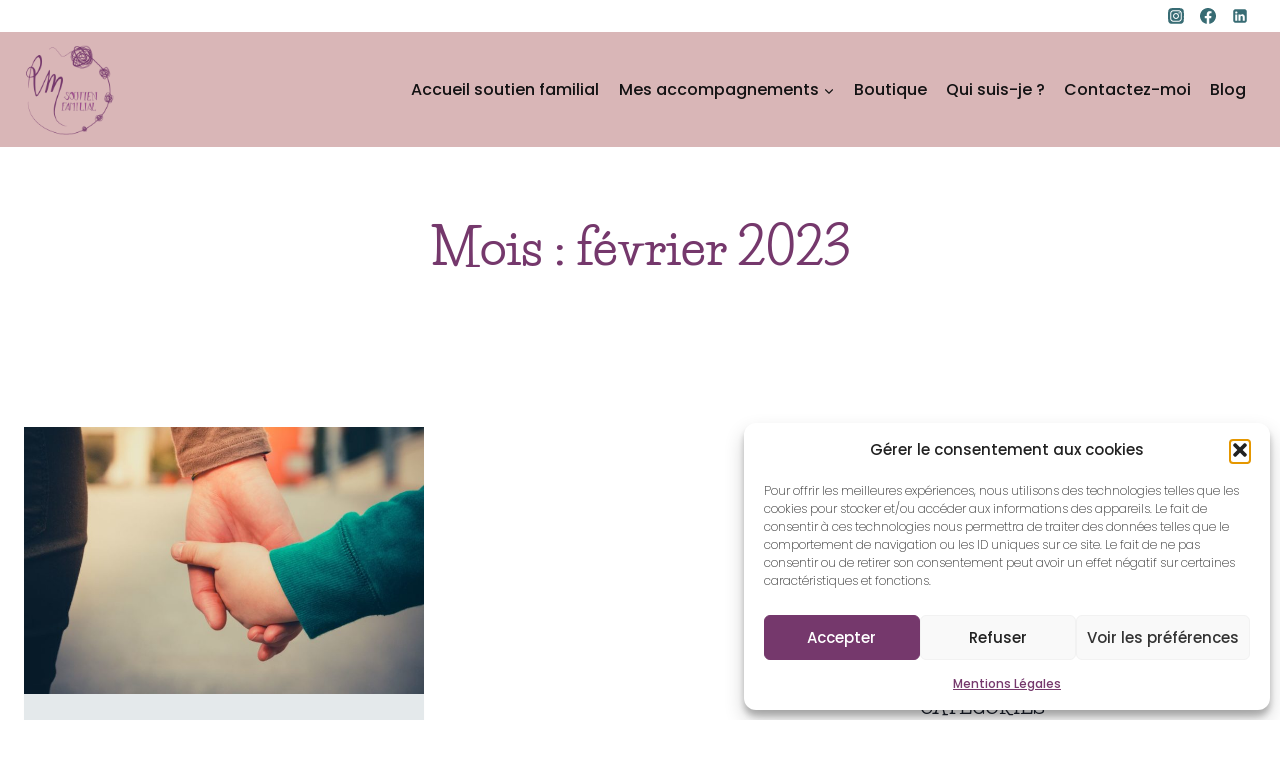

--- FILE ---
content_type: text/css
request_url: https://soutienfamilial.ch/wp-content/uploads/elementor/css/post-30639.css?ver=1769099974
body_size: 719
content:
.elementor-kit-30639{--e-global-color-primary:#6EC1E4;--e-global-color-secondary:#54595F;--e-global-color-text:#7A7A7A;--e-global-color-accent:#61CE70;--e-global-color-kadence1:#2B6CB0;--e-global-color-kadence2:#215387;--e-global-color-kadence3:#1A202C;--e-global-color-kadence4:#2D3748;--e-global-color-kadence5:#4A5568;--e-global-color-kadence6:#718096;--e-global-color-kadence7:#EDF2F7;--e-global-color-kadence8:#F7FAFC;--e-global-color-kadence9:#ffffff;--e-global-typography-primary-font-family:"Roboto";--e-global-typography-primary-font-weight:600;--e-global-typography-secondary-font-family:"Roboto Slab";--e-global-typography-secondary-font-weight:400;--e-global-typography-text-font-family:"Roboto";--e-global-typography-text-font-weight:400;--e-global-typography-accent-font-family:"Roboto";--e-global-typography-accent-font-weight:500;background-color:#FFFFFF;color:#131213;font-family:"Poppins", Sans-serif;font-size:16px;font-weight:200;}.elementor-kit-30639.el-is-editing{--global-palette1:#2B6CB0;--global-palette2:#215387;--global-palette3:#1A202C;--global-palette4:#2D3748;--global-palette5:#4A5568;--global-palette6:#718096;--global-palette7:#EDF2F7;--global-palette8:#F7FAFC;--global-palette9:#ffffff;}.elementor-kit-30639 button,.elementor-kit-30639 input[type="button"],.elementor-kit-30639 input[type="submit"],.elementor-kit-30639 .elementor-button{background-color:#A1B4BA;font-family:"Poppins", Sans-serif;font-size:16px;font-weight:300;color:#FFFFFF;border-radius:25px 25px 25px 25px;padding:2% 7% 2% 7%;}.elementor-kit-30639 button:hover,.elementor-kit-30639 button:focus,.elementor-kit-30639 input[type="button"]:hover,.elementor-kit-30639 input[type="button"]:focus,.elementor-kit-30639 input[type="submit"]:hover,.elementor-kit-30639 input[type="submit"]:focus,.elementor-kit-30639 .elementor-button:hover,.elementor-kit-30639 .elementor-button:focus{background-color:#386C74;color:#FFFFFF;}.elementor-kit-30639 e-page-transition{background-color:#FFBC7D;}.elementor-kit-30639 a{color:#75386C;font-weight:500;}.elementor-kit-30639 a:hover{color:#AA8E8E;}.elementor-kit-30639 h1{color:#75386C;font-family:"Life Savers", Sans-serif;font-size:50px;font-weight:600;}.elementor-kit-30639 h2{color:#75386C;font-family:"Life Savers", Sans-serif;font-size:33px;font-weight:600;}.elementor-kit-30639 h3{color:#75386C;font-family:"Mali", Sans-serif;font-size:28px;font-weight:500;}.elementor-kit-30639 h4{color:#A1B4BA;font-family:"Mali", Sans-serif;font-size:28px;}.elementor-kit-30639 h5{color:#386C74;font-family:"Mali", Sans-serif;font-size:28px;}.elementor-section.elementor-section-boxed > .elementor-container{max-width:1140px;}.e-con{--container-max-width:1140px;}.elementor-widget:not(:last-child){margin-block-end:20px;}.elementor-element{--widgets-spacing:20px 20px;--widgets-spacing-row:20px;--widgets-spacing-column:20px;}{}h1.entry-title{display:var(--page-title-display);}@media(max-width:1024px){.elementor-kit-30639 h1{font-size:40px;}.elementor-kit-30639 h2{font-size:30px;}.elementor-section.elementor-section-boxed > .elementor-container{max-width:1024px;}.e-con{--container-max-width:1024px;}}@media(max-width:767px){.elementor-kit-30639 h1{font-size:34px;}.elementor-kit-30639 h2{font-size:27px;}.elementor-kit-30639 button,.elementor-kit-30639 input[type="button"],.elementor-kit-30639 input[type="submit"],.elementor-kit-30639 .elementor-button{padding:15px 40px 15px 40px;}.elementor-section.elementor-section-boxed > .elementor-container{max-width:767px;}.e-con{--container-max-width:767px;}}

--- FILE ---
content_type: text/css
request_url: https://soutienfamilial.ch/wp-content/uploads/elementor/css/post-31568.css?ver=1769099974
body_size: 905
content:
.elementor-31568 .elementor-element.elementor-element-2937d77c:not(.elementor-motion-effects-element-type-background), .elementor-31568 .elementor-element.elementor-element-2937d77c > .elementor-motion-effects-container > .elementor-motion-effects-layer{background-color:#E4E9EB;}.elementor-31568 .elementor-element.elementor-element-2937d77c > .elementor-container{max-width:1400px;min-height:20vh;}.elementor-31568 .elementor-element.elementor-element-2937d77c{transition:background 0.3s, border 0.3s, border-radius 0.3s, box-shadow 0.3s;margin-top:7%;margin-bottom:0%;padding:5% 0% 0% 0%;}.elementor-31568 .elementor-element.elementor-element-2937d77c > .elementor-background-overlay{transition:background 0.3s, border-radius 0.3s, opacity 0.3s;}.elementor-31568 .elementor-element.elementor-element-7bb5f1e2 > .elementor-widget-wrap > .elementor-widget:not(.elementor-widget__width-auto):not(.elementor-widget__width-initial):not(:last-child):not(.elementor-absolute){margin-block-end:6px;}.elementor-31568 .elementor-element.elementor-element-7f4fdf7f{text-align:start;}.elementor-31568 .elementor-element.elementor-element-7f4fdf7f img{width:60%;}.elementor-31568 .elementor-element.elementor-element-315622dc{--grid-template-columns:repeat(0, auto);--icon-size:20px;--grid-column-gap:1px;--grid-row-gap:0px;}.elementor-31568 .elementor-element.elementor-element-315622dc .elementor-widget-container{text-align:center;}.elementor-31568 .elementor-element.elementor-element-315622dc .elementor-social-icon{background-color:#02010100;}.elementor-31568 .elementor-element.elementor-element-315622dc .elementor-social-icon i{color:#386C74;}.elementor-31568 .elementor-element.elementor-element-315622dc .elementor-social-icon svg{fill:#386C74;}.elementor-31568 .elementor-element.elementor-element-7c47ca8:not(.elementor-motion-effects-element-type-background), .elementor-31568 .elementor-element.elementor-element-7c47ca8 > .elementor-motion-effects-container > .elementor-motion-effects-layer{background-color:#A1B4BA;}.elementor-31568 .elementor-element.elementor-element-7c47ca8{transition:background 0.3s, border 0.3s, border-radius 0.3s, box-shadow 0.3s;padding:1% 0% 2% 0%;}.elementor-31568 .elementor-element.elementor-element-7c47ca8 > .elementor-background-overlay{transition:background 0.3s, border-radius 0.3s, opacity 0.3s;}.elementor-31568 .elementor-element.elementor-element-f4b1c3f > .elementor-widget-wrap > .elementor-widget:not(.elementor-widget__width-auto):not(.elementor-widget__width-initial):not(:last-child):not(.elementor-absolute){margin-block-end:0px;}.elementor-31568 .elementor-element.elementor-element-31e301a .elementor-nav-menu--main .elementor-item{color:#FFFFFF;fill:#FFFFFF;}.elementor-31568 .elementor-element.elementor-element-31e301a .elementor-nav-menu--main .elementor-item:hover,
					.elementor-31568 .elementor-element.elementor-element-31e301a .elementor-nav-menu--main .elementor-item.elementor-item-active,
					.elementor-31568 .elementor-element.elementor-element-31e301a .elementor-nav-menu--main .elementor-item.highlighted,
					.elementor-31568 .elementor-element.elementor-element-31e301a .elementor-nav-menu--main .elementor-item:focus{color:#FFFFFFAD;fill:#FFFFFFAD;}.elementor-31568 .elementor-element.elementor-element-31e301a .elementor-nav-menu--main:not(.e--pointer-framed) .elementor-item:before,
					.elementor-31568 .elementor-element.elementor-element-31e301a .elementor-nav-menu--main:not(.e--pointer-framed) .elementor-item:after{background-color:#FFFFFF;}.elementor-31568 .elementor-element.elementor-element-31e301a .e--pointer-framed .elementor-item:before,
					.elementor-31568 .elementor-element.elementor-element-31e301a .e--pointer-framed .elementor-item:after{border-color:#FFFFFF;}.elementor-31568 .elementor-element.elementor-element-31e301a .e--pointer-framed .elementor-item:before{border-width:0px;}.elementor-31568 .elementor-element.elementor-element-31e301a .e--pointer-framed.e--animation-draw .elementor-item:before{border-width:0 0 0px 0px;}.elementor-31568 .elementor-element.elementor-element-31e301a .e--pointer-framed.e--animation-draw .elementor-item:after{border-width:0px 0px 0 0;}.elementor-31568 .elementor-element.elementor-element-31e301a .e--pointer-framed.e--animation-corners .elementor-item:before{border-width:0px 0 0 0px;}.elementor-31568 .elementor-element.elementor-element-31e301a .e--pointer-framed.e--animation-corners .elementor-item:after{border-width:0 0px 0px 0;}.elementor-31568 .elementor-element.elementor-element-31e301a .e--pointer-underline .elementor-item:after,
					 .elementor-31568 .elementor-element.elementor-element-31e301a .e--pointer-overline .elementor-item:before,
					 .elementor-31568 .elementor-element.elementor-element-31e301a .e--pointer-double-line .elementor-item:before,
					 .elementor-31568 .elementor-element.elementor-element-31e301a .e--pointer-double-line .elementor-item:after{height:0px;}.elementor-31568 .elementor-element.elementor-element-02e43a3{text-align:center;}.elementor-theme-builder-content-area{height:400px;}.elementor-location-header:before, .elementor-location-footer:before{content:"";display:table;clear:both;}@media(max-width:1024px) and (min-width:768px){.elementor-31568 .elementor-element.elementor-element-7bb5f1e2{width:100%;}.elementor-31568 .elementor-element.elementor-element-339cc0f{width:33.33%;}.elementor-31568 .elementor-element.elementor-element-4fa25fde{width:33.33%;}.elementor-31568 .elementor-element.elementor-element-29010251{width:100%;}}@media(max-width:1024px){.elementor-31568 .elementor-element.elementor-element-2937d77c > .elementor-container{min-height:25vh;}.elementor-31568 .elementor-element.elementor-element-2937d77c{padding:5% 3% 2% 3%;}.elementor-31568 .elementor-element.elementor-element-7f4fdf7f{text-align:center;}.elementor-31568 .elementor-element.elementor-element-7f4fdf7f img{width:33%;}.elementor-31568 .elementor-element.elementor-element-315622dc{--icon-size:22px;}}@media(max-width:767px){.elementor-31568 .elementor-element.elementor-element-2937d77c > .elementor-container{min-height:60vh;}.elementor-31568 .elementor-element.elementor-element-2937d77c{padding:8% 3% 3% 3%;}.elementor-31568 .elementor-element.elementor-element-7f4fdf7f img{width:40%;}.elementor-31568 .elementor-element.elementor-element-339cc0f > .elementor-element-populated{padding:0px 0px 0px 0px;}.elementor-31568 .elementor-element.elementor-element-4fa25fde > .elementor-element-populated{padding:0px 0px 0px 0px;}.elementor-31568 .elementor-element.elementor-element-f4b1c3f > .elementor-widget-wrap > .elementor-widget:not(.elementor-widget__width-auto):not(.elementor-widget__width-initial):not(:last-child):not(.elementor-absolute){margin-block-end:10px;}.elementor-31568 .elementor-element.elementor-element-f4b1c3f > .elementor-element-populated{padding:5% 2% 5% 2%;}.elementor-31568 .elementor-element.elementor-element-31e301a .elementor-nav-menu .elementor-item{line-height:0.8em;}}